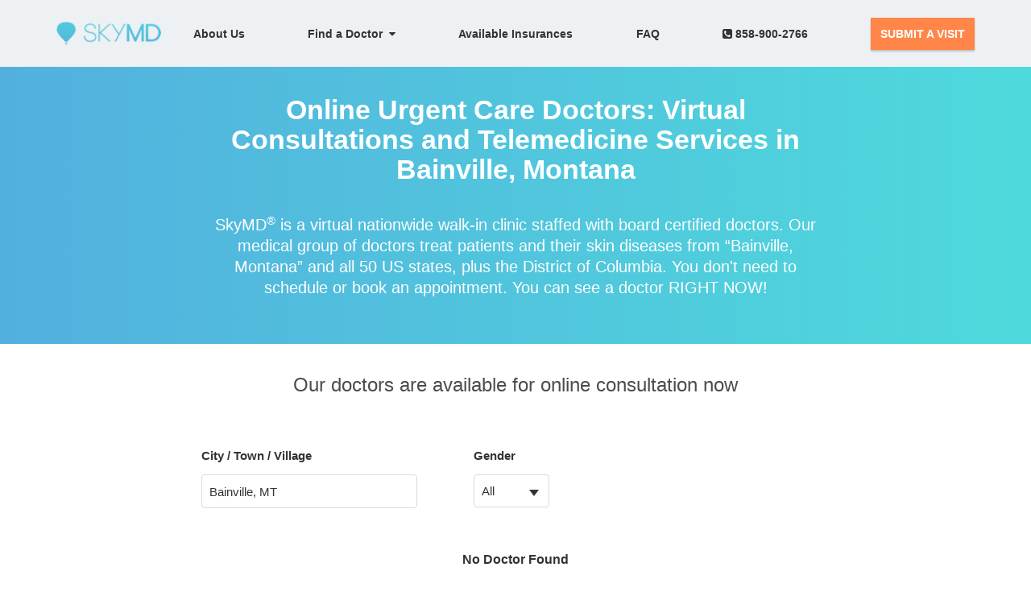

--- FILE ---
content_type: text/html; charset=utf-8
request_url: https://www.skymd.com/urgent-care-near-me/montana/bainville
body_size: 16611
content:
<!DOCTYPE html>
<html class=" js flexbox canvas canvastext webgl no-touch geolocation postmessage websqldatabase indexeddb hashchange history draganddrop websockets rgba hsla multiplebgs backgroundsize borderimage borderradius boxshadow textshadow opacity cssanimations csscolumns cssgradients cssreflections csstransforms csstransforms3d csstransitions fontface generatedcontent video audio localstorage sessionstorage webworkers applicationcache svg inlinesvg smil svgclippaths"><!--<![endif]-->
<head>
  <meta http-equiv="Content-Type" content="text/html; charset=UTF-8">
  <meta charset="utf-8">
  <meta name="language" content="english">
  <meta name="viewport" content="width=device-width, user-scalable=no, initial-scale=1.0, minimum-scale=1.0, maximum-scale=1.0">
  <title>Online Urgent Care Doctors in Bainville, Montana for consultation | SkyMD</title>
    <meta name="robots" content="index, follow"/>

    <meta name="description" id="description" content="SkyMD's online urgent care doctors are near you and can evaluate your medical conditions right away from home, prescribing medicines you may need.">
<meta name="title" id="title" content="Find an Urgent Care Doctor Near Me in the USA">
<meta name="keywords" id="keywords" content="Virtual urgent care,Telemedicine,Online consultation,E-visit,Remote medical care,Virtual medical visit,Virtual healthcare,Online medical treatment,Remote health services,Virtual primary care,Telemedicine primary care,Online doctor visit,Online medical consultation,Remote medical care,Virtual health clinic,Virtual healthcare provider,Online medical treatment,Virtual primary care provider,Remote primary care services,Virtual primary care clinic,Online primary care physician,Virtual medical clinic">
<meta name="Subject" content="doctor near me">
<meta name="Subject" content="urgent care near me">
<meta name="Subject" content="online doctor">
<meta name="Subject" content="doctor online">
<meta property="og:site_name" content="SkyMD">
<meta property="og:type" content="https://www.skymd.com/urgent-care-near-me">
<meta property="og:url" content="https://www.skymd.com/urgent-care-near-me">
<meta property="og:title" content="Find an urgent care doctor near me in the USA">
<meta property="og:description" content="SkyMD's has the best online doctors and they can treat many health conditions. Get treatment and prescriptions from a doctor online.">
<meta property="og:image" content="https://skymd-assets.s3.amazonaws.com/images/logo-small.png">
<meta name="twitter:site" content="@getSkyMD">
<meta name="twitter:card" content="SkyMD">
<meta name="twitter:creator" content="@getSkyMD">
<meta property="twitter:url" content="https://www.skymd.com/urgent-care-near-me">
<meta name="twitter:title" content="Urgent Care Doctors Near Me in the USA">
<meta name="twitter:description" content="SkyMD offers national coverage for urgent care medical services near our patients. Every state, every zip code.">
<meta name="twitter:image" content="https://skymd-assets.s3.amazonaws.com/images/new_images/logo.png">
<meta name="twitter:image:alt" content="SkyMD.com">


<script type="application/ld+json">
{"@context":"https://schema.org","@graph":[
{"@type":["WebPage","MedicalWebPage"],
"@id":"https://www.skymd.com/urgent-care-near-me/",
"url":"https://www.skymd.com/urgent-care-near-me/",
"name":"SkyMD - National Online Telehealth Portal",
"isPartOf":{"@id":"https://www.skymd.com/#website"},
"about":{"@id":"https://www.skymd.com/#organization"},
"datePublished":"2018-03-01T11:51:59+00:00",
"dateModified":"2023-02-19T18:38:27+00:00",
"description":"SkyMD is a national telehealth group of the best doctors in America, serving patients every day with a wide range of health issues.",
"breadcrumb":{"@id":"https://www.skymd.com/urgent-care-near-me/#breadcrumb"},
"inLanguage":"en-US",
"audience":{"@type":"Audience","name":"https://schema.org/Patient"},
"potentialAction":[{"@type":"ReadAction","target":["https://www.skymd.com/"]}]},

{"@type":"BreadcrumbList","@id":"https://www.skymd.com/urgent-care-near-me/#breadcrumb","itemListElement":[{"@type":"ListItem","position":1,"name":"Home","item":"https://www.skymd.com"},{"@type":"ListItem","position":2,"name":"List of Doctors Near Me"}]},

{"@type":"WebSite",
"@id":"https://www.skymd.com/#website",
"url":"https://www.skymd.com/",
"name":"SkyMD Online Telehealth",
"description":"SkyMD is a national telehealth group of the best doctors in America, serving patients every day with a wide range of health issues.",
"publisher":{"@id":"https://www.skymd.com/#organization"},
"potentialAction":[{"@type":"SearchAction","target":{"@type":"EntryPoint","urlTemplate":"https://www.skymd.com/?s={search_term_string}"},"query-input":"required name=search_term_string"}],
"inLanguage":"en-US"},

{"@type":["Organization","Place","LocalBusiness","MedicalOrganization"],
"@id":"https://www.skymd.com/#organization",
"name":"SkyMD, LLC",
"url":"https://www.skymd.com/",
"logo":{"@id":"https://www.skymd.com/#local-main-organization-logo"},
"image":{"@id":"https://www.skymd.com/#local-main-organization-logo"},
"medicalSpecialty":["Dermatology","Pediatric","PrimaryCare"],
"brand":"SkyMD",
"isAcceptingNewPatients":"True",
"keywords":"telehealth,telemedicine,online,doctor,dermatologist,near,me,USA","description":"SkyMD is a national multi-specialty telehealth organization offering patients same-day services.",
"sameAs":["https://www.facebook.com/getSkyMD","https://twitter.com/getSkyMD","https://www.instagram.com/skymd_inc/","https://www.youtube.com/channel/UCooxa7jIVNbk5aKDc23PRWA","https://www.linkedin.com/company/skymd/"],
"address":{"@id":"https://www.skymd.com/#local-main-place-address"},"geo":{"@type":"GeoCoordinates","addressCountry":"USA"},"areaServed":{"@type":"Country","name":"USA","sameAs":"https://en.wikipedia.org/wiki/United_States"},
"telephone":["(858) 900-2766"],"contactPoint":{"@type":"ContactPoint","telephone":"858-900-2766","contactType":"customer service","areaServed":"US","availableLanguage":"en"},
"openingHoursSpecification":[{"@type":"OpeningHoursSpecification","dayOfWeek":["Monday","Tuesday","Wednesday","Thursday","Friday","Saturday","Sunday"],"opens":"05:00","closes":"20:00"}],
"email":"info@skymd.com",
"paymentAccepted":"Checks, Credit Cards"},

{"@type":"PostalAddress","@id":"https://www.skymd.com/#local-main-place-address","streetAddress":"6605 Nancy Ridge Drive","addressLocality":"San Diego","postalCode":"92121","addressRegion":"California","addressCountry":"US"},

{"@type":"ImageObject","inLanguage":"en-US","@id":"https://www.skymd.com/#local-main-organization-logo","url":"https://skymd-assets.s3.amazonaws.com/images/new_images/logo.png",
"contentUrl":"https://skymd-assets.s3.amazonaws.com/images/new_images/logo.png","width":348,"height":240,"caption":"SkyMD Telehealth"}]}
</script>

  <link rel="stylesheet" href="https://cdn.jsdelivr.net/npm/bootstrap-select@1.13.14/dist/css/bootstrap-select.min.css">
  <link rel="stylesheet" href="https://code.jquery.com/ui/1.10.4/themes/ui-lightness/jquery-ui.css">
  <link rel="icon" type="image/png" sizes="32x32" href="https://skymd-web-images.s3.amazonaws.com/images/favicon-32x32.png">
  <link rel="canonical" href="https://www.skymd.com/urgent-care-near-me/montana/bainville" />

  <link rel="stylesheet" href="/assets/patient_splash-a469e462349c6b11fd0343d9e5345469b3320f21815150d3561224937d5335f8.css" media="all" />

  

    <!-- Google Tag Manager -->
  <script>(function(w,d,s,l,i){w[l]=w[l]||[];w[l].push({'gtm.start':
  new Date().getTime(),event:'gtm.js'});var f=d.getElementsByTagName(s)[0],
  j=d.createElement(s),dl=l!='dataLayer'?'&l='+l:'';j.async=true;j.defer=true;j.src=
  'https://www.googletagmanager.com/gtm.js?id='+i+dl;f.parentNode.insertBefore(j,f);
  })(window,document,'script','dataLayer','GTM-P72DC2Z');</script>
<!-- End Google Tag Manager -->


  <script>
  (function(i,s,o,g,r,a,m){i['GoogleAnalyticsObject']=r;i[r]=i[r]||function(){
    (i[r].q=i[r].q||[]).push(arguments)},i[r].l=1*new Date();a=s.createElement(o),
    m=s.getElementsByTagName(o)[0];a.async=1;a.defer=true;a.src=g;m.parentNode.insertBefore(a,m)
  })(window,document,'script','//www.google-analytics.com/analytics.js','ga');
  ga('create', 'UA-59744399-1', 'auto');
  ga('send', 'pageview');
  </script>

<!-- Facebook Pixel Code -->
  <script>
    !function(f,b,e,v,n,t,s)
    {if(f.fbq)return;n=f.fbq=function(){n.callMethod?
    n.callMethod.apply(n,arguments):n.queue.push(arguments)};
    if(!f._fbq)f._fbq=n;n.push=n;n.loaded=!0;n.version='2.0';
    n.queue=[];t=b.createElement(e);t.async=!0;t.defer=true;
    t.src=v;s=b.getElementsByTagName(e)[0];
    s.parentNode.insertBefore(t,s)}(window, document,'script',
    'https://connect.facebook.net/en_US/fbevents.js');
    fbq('init', '559932254422759');
    fbq('track', 'PageView');
  </script>
  <noscript><img height="1" width="1" style="display:none"
    src="https://www.facebook.com/tr?id=559932254422759&ev=PageView&noscript=1"/>
  </noscript>
<!-- End Facebook Pixel Code -->

<!-- MS Clarity Code -->
<script type="text/javascript">
  (function(c,l,a,r,i,t,y){
      c[a]=c[a]||function(){(c[a].q=c[a].q||[]).push(arguments)};
      t=l.createElement(r);t.async=1;t.src="https://www.clarity.ms/tag/"+i;
      y=l.getElementsByTagName(r)[0];y.parentNode.insertBefore(t,y);
  })(window, document, "clarity", "script", "bbmhvxyzu7");
</script>
<!-- End MS Clarity Code -->
</head>

<body id="home" cz-shortcut-listen="true" style="overflow: visible;" ng-app="app">

    <!-- Google Tag Manager (noscript) -->
    <noscript><iframe rel='dns-prefetch' src="https://www.googletagmanager.com/ns.html?id=GTM-P72DC2Z"
    height="0" width="0" style="display:none;visibility:hidden"></iframe></noscript>
    <!-- End Google Tag Manager (noscript) -->

  <header class="new_navbar">
  <div class="container">
      <a class="new_navbar_brand" href="/">
        <img id="skymd_logo_mobile" src="https://skymd-web-images.s3.amazonaws.com/images/new_images/logo.png" alt="SkyMD">
      </a>
    <input id="new_navbar_toggle_input" type="checkbox" onchange="onMenuClick()" />
    <a id="track_fixed_see_a_doctor" class="new_navbar_fixed_btn" target="_blank" href="https://patient.skymd.com/signup">SEE A DOCTOR</a>
    <nav class="new_navbar_nav">
      <ul>
        <li>
          <a class="" href="/about">About Us</a>
        </li>
        <li class="dropdown">
          <button class="dropdown-btn" onclick="openSubMenu()">Find a Doctor&nbsp;&nbsp;<i class="fa fa-caret-down" aria-hidden="true"></i></button>
          <div class="dropdown-content">
            <a class="" href="/dermatologist-near-me">Dermatologists Online</a>
            <a class="" href="/urgent-care-near-me">Urgent Care Online</a>
            <a class="" href="/pediatrician-near-me">Pediatrician Online</a>
          </div>
        </li>
        <li class="hide-submenu">
          &emsp;<a class="" href="/dermatologist-near-me">Dermatologists Online</a>
        </li>
        <li class="hide-submenu">
          &emsp;<a class="" href="/urgent-care-near-me">Urgent Care Online</a>
        </li>
        <li class="hide-submenu">
          &emsp;<a class="" href="/pediatrician-near-me">Pediatrician Online</a>
        </li>
        <li class="hidden">
          <a id="track_click_patient_link" class="GTM_patient_portal_header_link" target="_blank" href="https://patient.skymd.com/signup">
            New Patients
          </a>
        </li>
        <li>
          <a id="track_click_insurances_link" href="/insurances">
            Available Insurances
          </a>
        </li>
        <li>
          <a class="" href="https://www.skymd.com/faq">FAQ</a>
        </li>
        <li>
          <a href="tel:8589002766"><i class="fa fa-phone-square" aria-hidden="true"></i>&nbsp;858-900-2766</a>
        </li>
        <li>
          <a id="track_click_button" class="new_navbar_btn" target="_blank" href="https://patient.skymd.com/signup">SUBMIT A VISIT</a>
        </li>
      </ul>
    </nav>
    <label for="new_navbar_toggle_input" class="new_navbar_toggle_button">
        <i id="new_navbar_toggle_icon" class="fa fa-bars"></i>
    </label>
  </div>
</header>

<script>

function onMenuClick() {
  var hamburgerIcon = document.getElementById('new_navbar_toggle_icon');
  var menuCheckboxInput = document.getElementById('new_navbar_toggle_input');

    if(menuCheckboxInput.checked === true) {
      hamburgerIcon.classList.remove('fa-bars');
      hamburgerIcon.classList.add('fa-times');
    } else {
      hamburgerIcon.classList.remove('fa-times');
      hamburgerIcon.classList.add('fa-bars');
    }
}

  function openSubMenu() {
    var submenuItems = document.querySelectorAll('.hide-submenu');

    var hidden = submenuItems.length > 0;

    if (hidden) {
      for (var i = 0; i < submenuItems.length; i++) {
        submenuItems[i].classList.remove('hide-submenu');
        submenuItems[i].classList.add('show-submenu');
      }
    } else {
      submenuItems = document.querySelectorAll('.show-submenu');
      for (var i = 0; i < submenuItems.length; i++) {
        submenuItems[i].classList.remove('show-submenu');
        submenuItems[i].classList.add('hide-submenu');
      }
    }
  }

  (function() {

    var currentPath = window.location.pathname;

    if (window.matchMedia('(max-width: 767px)').matches && currentPath !== '/') {
      document.getElementsByClassName('new_navbar_fixed_btn')[0].style.display = 'block';
    }

    switch (currentPath) {
    case '/':
      document.getElementById('track_click_patient_link').setAttribute('id', 'hpvisit_1');
      document.getElementById('track_click_button').setAttribute('id', 'hpvisit_2');
      // document.getElementById('track_fixed_see_a_doctor').setAttribute('id', 'hpfloat');
      break;
    case '/about':
      document.getElementById('track_click_patient_link').setAttribute('id', 'auvisit_1');
      document.getElementById('track_click_button').setAttribute('id', 'auvisit_2');
      document.getElementById('track_fixed_see_a_doctor').setAttribute('id', 'aufloat');
      break;
    case '/dermatologist-near-me':
      document.getElementById('track_click_patient_link').setAttribute('id', 'dnmvisit_1');
      document.getElementById('track_click_button').setAttribute('id', 'dnmvisit_2');
       document.getElementById('track_fixed_see_a_doctor').setAttribute('id', 'dnmfloat');
      break;
    case '/faq':
      document.getElementById('track_click_patient_link').setAttribute('id', 'faqvisit_1');
      document.getElementById('track_click_button').setAttribute('id', 'faqvisit_2');
      document.getElementById('track_fixed_see_a_doctor').setAttribute('id', 'faqfloat');
      break;
    case '/insurances':
      document.getElementById('track_click_patient_link').setAttribute('id', 'insvisit_1');
      document.getElementById('track_click_button').setAttribute('id', 'insvisit_2');
      document.getElementById('track_fixed_see_a_doctor').setAttribute('id', 'insfloat');
      break; 
    case '/contact':
      document.getElementById('track_click_patient_link').setAttribute('id', 'contvisit_1');
      document.getElementById('track_click_button').setAttribute('id', 'contvisit_2');
      document.getElementById('track_fixed_see_a_doctor').setAttribute('id', 'contactfloat');
      break; 
    case '/privacy':
      document.getElementById('track_click_patient_link').setAttribute('id', 'ppvisit_1');
      document.getElementById('track_click_button').setAttribute('id', 'ppvisit_2');
      document.getElementById('track_fixed_see_a_doctor').setAttribute('id', 'ppfloat');     
      break; 
    case '/tnc':
      document.getElementById('track_click_patient_link').setAttribute('id', 'tncvisit_1');
      document.getElementById('track_click_button').setAttribute('id', 'tncvisit_2');
      document.getElementById('track_fixed_see_a_doctor').setAttribute('id', 'tncfloat'); 
      break; 
    case '/press':
      document.getElementById('track_click_patient_link').setAttribute('id', 'pressvisit_1');
      document.getElementById('track_click_button').setAttribute('id', 'pressvisit_2');
      document.getElementById('track_fixed_see_a_doctor').setAttribute('id', 'pressfloat'); 
      break; 
    default:
      break;  
    }

    if(currentPath.indexOf('/conditions') > -1) {
      document.getElementById('track_click_patient_link').setAttribute('id', 'condvisit_1');
      document.getElementById('track_click_button').setAttribute('id', 'condvisit_2');
      document.getElementById('track_fixed_see_a_doctor').setAttribute('id', 'condfloat');
    }

  })();
</script>


  <div id="featured_dermatologists">

  <section id="head" class="skymd-gradient-bg">
    <div id="head-details">
        <h1>Online Urgent Care Doctors: Virtual Consultations and Telemedicine Services in Bainville, Montana</h1>
        <br>
        <h2>SkyMD<sup>®</sup> is a virtual nationwide walk-in clinic staffed with board certified doctors. Our medical group of doctors treat patients and their skin diseases from “Bainville, Montana” and all 50 US states, plus the District of Columbia. You don't need to schedule or book an appointment. You can see a doctor RIGHT NOW!</h2>
        <br>
    </div>
  </section>

<!--   <div class="container">
  </div> -->


  <section id="providers" class="remove-providers-padding-mobile">
    <div class="providers_list">
      <div class="provider-header">
        <p>Our doctors are available for online consultation now</p>
      </div>

      <div class="row remove-row-margin-mobile">

        <div class="col-md-5 remove-select-padding-mobile">
          <div class="form-group handle-margin">
            <label style="font-weight: bold;">City / Town / Village</label>
            <div>
              <input type="search" class="form-control mobile-select" style="margin-bottom: 15px;" id="city-select" placeholder="City / Town / Village" value="Bainville, MT" />
            </div>
          </div>
        </div>

        <div class="col-md-2 remove-select-padding-mobile">
          <div class="form-group handle-margin">
            <label style="font-weight: bold;">Gender</label>
            <div>
              <select class="form-control" id="gender-select" onchange="filterByGender(value)" data-style="mobile-select" style="pointer-events: none" data-size="6" data-dropup-auto="false" title="Gender">
                  <option selected value="all">All</option>
                  <option value="male">Male</option>
                  <option value="female">Female</option>
              </select>
            </div>
          </div>
        </div>
      </div>

      <div class="mobile-provider-header">
        <p>0 urgent care doctors available online in Bainville, Montana</p>
      </div>

        <div class="text-center hide-in-mobile" style="margin-top: 30px;">
          <b>No Doctor Found</b>
        </div>
    </div>
  </section>


  <section id="blog-and-careers">
    <div class="row remove-row-margin-mobile">
      <div class="col-xs-12 col-md-6 blog skymd-gradient-bg">
        <div class="content text-center">
          <div class="header">
            Don't see your state here?
          </div>
          <div class="secondary_header">
            Refer a doctor in your state to SkyMD<sup>®</sup>.
          </div>
          <div class="action">
            <a href="mailto:jobs@skymd.com" class="btn btn-lg mybutton_cyano btn-mobile" target="_blank">REFER A DOCTOR</a>
          </div>
        </div>
      </div>
      <div class=" col-xs-12 col-md-6  jobs">
      <div class="content text-center">
          <div class="header">
            Work with us
          </div>
          <div class="secondary_header">
            Are you a doctor interested in SkyMD<sup>®</sup>?
          </div>
          <div class="action">
            <a href="mailto:jobs@skymd.com" class="btn btn-lg mybutton_cyano btn-mobile" target="_blank">CONTACT US</a>
          </div>
        </div>
    </div>
  </section>

</div>

<!-- patient lead form -->
<!-- form itself -->
<form id="patient-lead-form" class="mfp-hide white-popup-block form-inline">
	<fieldset style="border:0;">
  <p>SkyMD<sup>®</sup> is coming to <b><span id="state_name"></span></b> soon. Please sign up to be notified, and we’ll email you when we launch!</p>
      <div id="pre-submit">
        <input id="email" class="form-control" name="email" type="email" placeholder="Email Address" required>
        <input type="submit" class="btn btn-primary"  value="NOTIFY ME">
      </div>

	</fieldset>
  <div id="post-submit" class="alert alert-success" role="alert">
    Thanks! We'll be in touch.
  </div>
</form>

<!-- Loader functionality code -->

<!-- The Modal -->
<div id="dermatologistModal" class="modal">
  <div class="modal-content">
    <span class="close">&times;</span>
    <p>Lorem ipsum dolor sit amet, consectetur adipiscing elit, sed do eiusmod tempor incididunt ut labore et dolore magna aliqua. Ut enim ad minim veniam, quis nostrud exercitation ullamco laboris nisi ut aliquip ex ea commodo consequat. Duis aute irure dolor
      in reprehenderit in voluptate velit esse cillum dolore eu fugiat nulla pariatur. Excepteur sint occaecat cupidatat non proident, sunt in culpa qui officia deserunt mollit anim id est laborum.
    </p>
  </div>
</div>

<style>
  input[type="search"]::-webkit-search-cancel-button {
    /* Remove default */
    -webkit-appearance: none;
      
    height: 20px;
    width: 20px;
    background-image: url('data:image/svg+xml,%3Csvg xmlns="http://www.w3.org/2000/svg" style="width: 20px; height: 20px;" viewBox="0 0 20 20" fill="grey"%3E%3Cpath fill-rule="evenodd" d="M10 18a8 8 0 100-16 8 8 0 000 16zM8.707 7.293a1 1 0 00-1.414 1.414L8.586 10l-1.293 1.293a1 1 0 101.414 1.414L10 11.414l1.293 1.293a1 1 0 001.414-1.414L11.414 10l1.293-1.293a1 1 0 00-1.414-1.414L10 8.586 8.707 7.293z" clip-rule="evenodd" /%3E%3C/svg%3E');
  }

  .ui-autocomplete {
    max-height: 200px;
    overflow-y: auto;
    overflow-x: hidden;
  }

  * html .ui-autocomplete {
    height: 100px;
  }

  .ui-menu .ui-menu-item a {
    font-weight: 500;
  }

  .ui-menu .ui-menu-item a.ui-state-focus {
    margin: 0;
    font-family: "MuseoSans", sans-serif;
    font-weight: 500;
  }

  .ui-widget-content {
    font-family: "MuseoSans", sans-serif;
    background: #FFF;
    color: #121549;
  }

  .ui-widget-content .ui-state-focus {
    border: 1px solid #59bdf1;
    font-family: "MuseoSans", sans-serif;
    background: #59bdf1;
    font-weight: 500;
    color: #FFF;
  }

  .show_more_details,
  .show_less_details_mobile,
  .show_more_details_mobile {
    display: inline
  }
  @media only screen and (max-width: 550px) {
    .show_less_details_mobile {
      display: none;
    }
  }
  .show_less_details {
    display: none;
  }
  .text_details_link {
    font-weight: bold;
    color: #ff7d2f;
    cursor: pointer;
    font-size: 14px;
  }
  .text_details_link_mobile {
    display: none;
  }
  @media only screen and (max-width: 550px) {
    .text_details_link_mobile {
      display: block;
      font-weight: bold;
      color: #ff7d2f;
      cursor: pointer;
      font-size: 14px;
      text-align: center;
    }
  }
  .modal {
    display: none;
    position: fixed;
    z-index: 1030;
    padding-top: 100px;
    left: 0;
    top: 0;
    width: 100%;
    height: 100%;
    overflow: auto;
    background-color: rgb(0,0,0);
    background-color: rgba(0,0,0,0.4);
  }
  .modal-content {
    background-color: #fefefe;
    margin: auto;
    padding: 20px;
    border: 1px solid #888;
    width: 80%;
  }

  .close {
    color: #3d3535;
    float: right;
    font-size: 28px;
    font-weight: bold;
  }

  .close:hover,
  .close:focus {
    color: #000;
    text-decoration: none;
    cursor: pointer;
  }

  .btn-link-text {
    margin-top: 10px;
    font-weight: bold;
    color: #ff7d2f;
    text-decoration: underline;
    cursor: pointer;
  }
  .provider-state-link{
    color: #333333;
  }
  #loadImg {
    border: 12px solid #f3f3f3;
    border-radius: 50%;
    border-top: 12px solid #444444;
    width: 100px;
    height: 100px;
    animation: spin 1s linear infinite;
    background: #e9e9e9;
  }

  @keyframes spin {
    100% {
      transform: rotate(360deg);
    }
  }

  .center {
    position: absolute;
    top: 0;
    bottom: 0;
    left: 0;
    right: 0;
    margin: auto;
  }
</style>
<script type="text/javascript">
  var modal = document.getElementById("dermatologistModal");
  var btn = document.querySelectorAll(".howItWorkBtn");
  var span = document.getElementsByClassName("close")[0];
  for(var i=0; i<btn.length; i++){
    btn[i].onclick = function() {
      modal.style.display = "block";
    }
  }
  span.onclick = function() {
    modal.style.display = "none";
  }
  window.onclick = function(event) {
    if (event.target == modal) {
      modal.style.display = "none";
    }
  }
</script>

<!-- Loader functionality code end-->

<script>
  var supported_states = "AK,AL,AR,AS,AZ,CA,CO,CT,DC,DE,FL,GA,GU,HI,IA,ID,IL,IN,KS,KY,LA,MA,MD,ME,MI,MN,MO,MS,MT,NC,ND,NE,NH,NJ,NM,NV,NY,OH,OK,OR,PA,PR,RI,SC,SD,TN,TX,UT,VA,VI,VT,WA,WI,WV,WY";
  var selected_state = "MT";
  var selected_gender = "";

  function filterByGender(gender) {
    if (!gender) return;
    window.location.href = window.location.pathname + "?gender=" + gender
  }

  window.onload = function() {
    $("select").selectpicker();

    $('#gender-select').on('loaded.bs.select', function () {
      $(this).siblings('.dropdown-menu').css('display', 'none');
    });

    $('#gender-select').on('hidden.bs.select', function () {
      $(this).siblings('.dropdown-menu').css('display', 'none');
    });
    $('#gender-select').on('show.bs.select', function () {
      $(this).siblings('.dropdown-menu').css('display', 'block');
    });

    var params = new URLSearchParams(window.location.search)
    var gender = params.get('gender');
    if(!!gender) {
      $('#gender-select').val(gender).trigger("chosen:updated");
    } else {
      $('#gender-select').val("all").trigger("chosen:updated");
    }

    $('#city-select').autocomplete({
      autoFocus: true,
      delay: 500,
      source: function(request, response) {
        $.ajax({
          url: '/location-search.json?q=' + request.term,
          type: 'GET',
          success: function(data) {
            if (data.length > 0) {
              response(data.map(function(address) {
                return {
                  ...address,
                  label: address.display_name,
                  value: address.display_name,
                };
              }));
            } else {
              var result = [
                {
                  label: 'No matches found', 
                  value: ''
                }
              ];
              response(result);
            }
          }
        });
      },
      select: function( event, ui ) {
        if (ui.item.location) {
          var genderVal = "";
          window.location.href =
            genderVal === ''
              ? window.location.origin + "/urgent-care-near-me/" + ui.item.state_url + "/" + ui.item.city_url
              : window.location.origin + "/urgent-care-near-me/" + ui.item.state_url + "/" + ui.item.city_url + '?gender=' + genderVal;
        }
      }
    });
  }
</script>


<script>
  function toggleFunction(index) {
    var show_details_box = document.getElementsByClassName(`toggle-${index}`)[0];
    var text_details = document.getElementsByClassName(`detail-${index}`)[0];

    if (show_details_box.classList.contains('show_less_details')) {
      show_details_box.classList.remove("show_less_details");
      show_details_box.classList.add("show_more_details");
      text_details.innerHTML = "Read less";
      text_details.removeAttribute("href")
    } else {
      show_details_box.classList.remove("show_more_details");
      show_details_box.classList.add("show_less_details");
      text_details.innerHTML = "Read more";
      text_details.href = `#provider-${index}`;
    }
  }
</script>

<script>
  function toggleFunctionMobile(index) {
    var show_details_box = document.getElementsByClassName(`toggle-mobile-${index}`)[0];
    var text_details = document.getElementsByClassName(`detail-mobile-${index}`)[0];

    if (show_details_box.classList.contains('show_less_details_mobile')) {
      show_details_box.classList.remove("show_less_details_mobile");
      show_details_box.classList.add("show_more_details_mobile");
      text_details.innerHTML = `
        <span style="display: flex; justify-content: center; align-items: baseline; gap: 10px;">
          <p style="margin: 0;">HIDE DETAILS</p>
          <svg style="transform: rotate(180deg);" viewBox='0 0 140 140' width='16' height='16' xmlns='http://www.w3.org/2000/svg'><g><path d='m121.3,34.6c-1.6-1.6-4.2-1.6-5.8,0l-51,51.1-51.1-51.1c-1.6-1.6-4.2-1.6-5.8,0-1.6,1.6-1.6,4.2 0,5.8l53.9,53.9c0.8,0.8 1.8,1.2 2.9,1.2 1,0 2.1-0.4 2.9-1.2l53.9-53.9c1.7-1.6 1.7-4.2 0.1-5.8z' fill='#FF7D2F' stroke='#FF7D2F' stroke-width='10'/></g></svg>
        </span>
      `;
      // text_details.removeAttribute("href")
    } else {
      show_details_box.classList.remove("show_more_details_mobile");
      show_details_box.classList.add("show_less_details_mobile");
      text_details.innerHTML = `
        <span style="display: flex; justify-content: center; align-items: center; gap: 10px;">
          <p style="margin: 0;">VIEW DETAILS</p>
          <svg viewBox='0 0 140 140' width='16' height='16' xmlns='http://www.w3.org/2000/svg'><g><path d='m121.3,34.6c-1.6-1.6-4.2-1.6-5.8,0l-51,51.1-51.1-51.1c-1.6-1.6-4.2-1.6-5.8,0-1.6,1.6-1.6,4.2 0,5.8l53.9,53.9c0.8,0.8 1.8,1.2 2.9,1.2 1,0 2.1-0.4 2.9-1.2l53.9-53.9c1.7-1.6 1.7-4.2 0.1-5.8z' fill='#FF7D2F' stroke='#FF7D2F' stroke-width='10'/></g></svg>
        </span>
      `;
      // text_details.href = `#provider-${index}`;
    }
  }
</script>

<script>
  function handleImageGlitch(i) {
    document.getElementById('provider-avatar-' + i).style.visibility = "visible";
    setTimeout(() => {
      document.getElementById('provider-avatar-indicator-' + i).style.visibility = "visible";
    }, 500);
  }
</script>

 <div class="certifications" style="padding-bottom: 21px;">
  <div class="container">
    <div class="row">
      <div class="col-xs-12">
        <div style="font-weight: 600;" class="section-title">Accreditations and Certifications</div>
				<div class="certification-links">
					<a href="https://www.braintreegateway.com/merchants/7czbb8z3byygprc5/verified" target="_blank">
						<img src="https://s3.amazonaws.com/braintree-badges/braintree-badge-light.png" class="braintree-badge" width="164px" height ="44px" border="0" style="border: 0; margin-bottom: 21px;"/>
					</a>
						<img src="https://skymd-web-images.s3.amazonaws.com/Certifications+and+accreditations/American_Academy_of_Dermatology_logo.svg.png" width="164px" height ="80px" style="border: 0; margin-left: 25px; margin-bottom: 21px; object-fit: contain" class="lozad" loading="lazy" alt="American Academy of Dermatology" />
						<img src="https://skymd-web-images.s3.amazonaws.com/Certifications+and+accreditations/abd+logo.jpg" width="164px" height ="60px"  style="border: 0; margin-left: 25px; margin-bottom: 21px; object-fit: contain" class="lozad" loading="lazy" alt="American Board of Dermatology" />
						<img src="https://skymd-web-images.s3.amazonaws.com/Certifications+and+accreditations/abfm_logo.png" width="164px" height ="60px" style="border: 0; margin-left: 25px; margin-bottom: 21px; object-fit: contain" class="lozad" loading="lazy" alt="American Board of Familiy Medicine" />
				</div>
      </div>
    </div>
  </div>
</div>

 <footer class="home-footer">


  <div class="container">
    <div class="row">
      <div class="footer-column">
        <div class="col-lg-3 col-md-3 col-sm-3 margin-bottom-7">
          <div class="links margin-bottom-7 company-links">
            <div class="footer-app">
              <a href="#" class="logo"><img width="144" height="32" src="https://skymd-web-images.s3.amazonaws.com/images/new_images/logo.png" alt="skymd logo"></a>
            </div>
            <a target="_blank" href="http://blog.skymd.com/" >Blog</a>
            <a href="mailto:support@skymd.com" target="_top">Support</a>
            <a href="https://www.skymd.com/dermatologist-near-me">Dermatologists Online</a>
            <a href="https://www.skymd.com/urgent-care-near-me">Urgent Care Online</a>
            <a href="https://www.skymd.com/pediatrician-near-me">Pediatrician Online</a>
            <a target="_blank" href="https://www.skymd.com/contact">Contact Us</a>
            <a target="_blank" href="https://www.skymd.com/locations">Locations</a>
            <a target="_blank" href="https://www.skymd.com/careers">Careers</a>
            <a href="https://www.skymd.com/tnc">Terms of Service</a>
            <a href="https://www.skymd.com/privacy">Privacy Policy</a>
            <a href="https://www.skymd.com/press">Press</a>
          </div>
        </div>

      <div class="col-lg-6 col-md-6 col-sm-6 margin-bottom-7">
        <div style="padding: 0" class="col-md-6 col-sm-6 margin-bottom-7">
          <div class="links margin-bottom-7 company-links">
            <div class="footer-heading">Urgent Care Conditions</div>
            <div class="footer-list row" style="flex-direction: column;">
                <a id="condlist_footer" class="col-md-8 col-lg-12" href="https://www.skymd.com/conditions/anxiety" target="_blank">
                  Anxiety
                </a>
                <a id="condlist_footer" class="col-md-8 col-lg-12" href="https://www.skymd.com/conditions/asthma" target="_blank">
                  Asthma
                </a>
                <a id="condlist_footer" class="col-md-8 col-lg-12" href="https://www.skymd.com/conditions/bronchitis" target="_blank">
                  Bronchitis
                </a>
                <a id="condlist_footer" class="col-md-8 col-lg-12" href="https://www.skymd.com/conditions/chronic-obstructive-pulmonary-disease" target="_blank">
                  Chronic Obstructive Pulmonary Disease (COPD)
                </a>
                <a id="condlist_footer" class="col-md-8 col-lg-12" href="https://www.skymd.com/conditions/diabetes" target="_blank">
                  Diabetes
                </a>
                <a id="condlist_footer" class="col-md-8 col-lg-12" href="https://www.skymd.com/conditions/ear-infections-otitis-media" target="_blank">
                  Ear Infections (Otitis Media)
                </a>
                <a id="condlist_footer" class="col-md-8 col-lg-12" href="https://www.skymd.com/conditions/high-blood-pressure-hypertension" target="_blank">
                  High Blood Pressure (Hypertension)
                </a>
                <a id="condlist_footer" class="col-md-8 col-lg-12" href="https://www.skymd.com/conditions/migraines" target="_blank">
                  Migraines
                </a>
                <a id="condlist_footer" class="col-md-8 col-lg-12" href="https://www.skymd.com/conditions/pink-eye-and-eye-infections" target="_blank">
                  Pink Eye and Eye Infections
                </a>
                <a id="condlist_footer" class="col-md-8 col-lg-12" href="https://www.skymd.com/conditions/uti" target="_blank">
                  Urinary Tract Infection
                </a>
              <a id="condlist_footer" class="col-md-8 col-lg-12" href="https://www.skymd.com/conditions" target="_blank" style="text-decoration: underline; color: #FF864B;">
                VIEW ALL
              </a>
            </div>
          </div>
        </div>
        <div style="padding: 0" class="col-md-6 col-sm-6 margin-bottom-7">
          <div class="links margin-bottom-7 company-links">
            <div class="footer-heading">Dermatology Conditions</div>
              <div class="footer-list row" style="flex-direction: column;">
                <a id="condlist_footer" class="col-md-8 col-lg-12" href="https://www.skymd.com/conditions/acne-vulgaris-symptoms-and-treatments" target="_blank">
                  Acne
                </a>
                <a id="condlist_footer" class="col-md-8 col-lg-12" href="https://www.skymd.com/conditions/dandruff" target="_blank">
                  Dandruff
                </a>
                <a id="condlist_footer" class="col-md-8 col-lg-12" href="https://www.skymd.com/conditions/eczema" target="_blank">
                  Eczema
                </a>
                <a id="condlist_footer" class="col-md-8 col-lg-12" href="https://www.skymd.com/conditions/hair-loss" target="_blank">
                  Hair Loss
                </a>
                <a id="condlist_footer" class="col-md-8 col-lg-12" href="https://www.skymd.com/conditions/hyperhidrosis" target="_blank">
                  Hyperhidrosis
                </a>
                <a id="condlist_footer" class="col-md-8 col-lg-12" href="https://www.skymd.com/conditions/nail-issue" target="_blank">
                  Nail Issue
                </a>
                <a id="condlist_footer" class="col-md-8 col-lg-12" href="https://www.skymd.com/conditions/psoriasis" target="_blank">
                  Psoriasis
                </a>
                <a id="condlist_footer" class="col-md-8 col-lg-12" href="https://www.skymd.com/conditions/skin-discoloration" target="_blank">
                  Skin Discoloration
                </a>
                <a id="condlist_footer" class="col-md-8 col-lg-12" href="https://www.skymd.com/conditions/warts" target="_blank">
                  Warts
                </a>
              <a id="condlist_footer" class="col-md-8 col-lg-12" href="https://www.skymd.com/conditions" target="_blank" style="text-decoration: underline; color: #FF864B;">
                VIEW ALL
              </a>
            </div>
          </div>
        </div>
      </div>

      <div class="col-lg-3 col-md-3 col-sm-3 margin-bottom-7">
        <div class="links margin-bottom-7 company-links">
          <div class="footer-heading">Insurances</div>
            <div class="footer-list row" style="flex-direction: column;">
                <a id="condlist_footer" class="col-md-8 col-lg-12" href="https://www.skymd.com/insurances/aetna" target="_blank">
                  AETNA
                </a>
                <a id="condlist_footer" class="col-md-8 col-lg-12" href="https://www.skymd.com/insurances/anthem-blue-cross" target="_blank">
                  ANTHEM BLUE CROSS
                </a>
                <a id="condlist_footer" class="col-md-8 col-lg-12" href="https://www.skymd.com/insurances/blue-cross---blue-shield" target="_blank">
                  BLUE CROSS / BLUE SHIELD
                </a>
                <a id="condlist_footer" class="col-md-8 col-lg-12" href="https://www.skymd.com/insurances/cigna" target="_blank">
                  Cigna
                </a>
                <a id="condlist_footer" class="col-md-8 col-lg-12" href="https://www.skymd.com/insurances/medicare" target="_blank">
                  MEDICARE
                </a>
                <a id="condlist_footer" class="col-md-8 col-lg-12" href="https://www.skymd.com/insurances/tricare-for-life" target="_blank">
                  TRICARE FOR LIFE
                </a>
                <a id="condlist_footer" class="col-md-8 col-lg-12" href="https://www.skymd.com/insurances/united-healthcare" target="_blank">
                  United Healthcare
                </a>
              <a id="condlist_footer" class="col-md-8 col-lg-12"
                style="text-decoration: underline; color: #FF864B;"
                href="https://www.skymd.com/insurances" target="_blank">
                VIEW ALL
              </a>
            </div>
        </div>
      </div>

      <div class="col-sm-12 footer-socials">
        <div class="footer-socials-social-handles">
          <a href="https://www.facebook.com/getSkyMD" target="_blank" >
            <svg class="footer-socials-svg-fb" width="28" height="29" viewBox="0 0 28 29" fill="none" xmlns="http://www.w3.org/2000/svg">
              <path d="M28 14.5818C28 21.569 22.8737 27.3615 16.1817 28.4126V18.6558H19.4355L20.055 14.6191H16.1817V12C16.1817 10.8951 16.723 9.81945 18.4567 9.81945H20.2172V6.38245C20.2172 6.38245 18.6188 6.10945 17.0917 6.10945C13.902 6.10945 11.8183 8.04262 11.8183 11.5415V14.618H8.27283V18.6546H11.8183V28.4115C5.1275 27.3591 0 21.5678 0 14.5818C0 6.85029 6.2685 0.581787 14 0.581787C21.7315 0.581787 28 6.84912 28 14.5818Z" fill="none"/>
            </svg>
          </a>
          <a href="https://www.instagram.com/skymd_inc/" target="_blank" >
            <svg class="footer-socials-svg-insta" width="28" height="29" viewBox="0 0 28 29" fill="none" xmlns="http://www.w3.org/2000/svg">
              <g clip-path="url(#clip0_2962_5586)">
                <path d="M14 3.01892C17.738 3.01892 18.1813 3.03292 19.6572 3.10058C21.1832 3.17058 22.7547 3.51825 23.8665 4.63008C24.9888 5.75242 25.326 7.30875 25.396 8.83942C25.4637 10.3152 25.4777 10.7586 25.4777 14.4966C25.4777 18.2346 25.4637 18.6779 25.396 20.1537C25.3272 21.6716 24.9713 23.2582 23.8665 24.3631C22.7442 25.4854 21.189 25.8226 19.6572 25.8926C18.1813 25.9602 17.738 25.9742 14 25.9742C10.262 25.9742 9.81867 25.9602 8.34283 25.8926C6.83667 25.8237 5.229 25.4597 4.1335 24.3631C3.017 23.2466 2.674 21.6751 2.604 20.1537C2.53633 18.6779 2.52233 18.2346 2.52233 14.4966C2.52233 10.7586 2.53633 10.3152 2.604 8.83942C2.67283 7.32741 3.03217 5.73142 4.1335 4.63008C5.2535 3.51008 6.81567 3.17058 8.34283 3.10058C9.81867 3.03292 10.262 3.01892 14 3.01892ZM14 0.496582C10.1978 0.496582 9.72067 0.512915 8.22733 0.580582C6.06317 0.679749 3.91417 1.28175 2.34967 2.84625C0.779333 4.41658 0.183167 6.56092 0.084 8.72392C0.0163333 10.2172 0 10.6944 0 14.4966C0 18.2987 0.0163333 18.7759 0.084 20.2692C0.183167 22.4311 0.7875 24.5859 2.34967 26.1469C3.91883 27.7161 6.06667 28.3134 8.22733 28.4126C9.72067 28.4802 10.1978 28.4966 14 28.4966C17.8022 28.4966 18.2793 28.4802 19.7727 28.4126C21.9357 28.3134 24.087 27.7102 25.6503 26.1469C27.2218 24.5754 27.8168 22.4322 27.916 20.2692C27.9837 18.7759 28 18.2987 28 14.4966C28 10.6944 27.9837 10.2172 27.916 8.72392C27.8168 6.55975 27.2137 4.40958 25.6503 2.84625C24.0835 1.27942 21.9298 0.678582 19.7727 0.580582C18.2793 0.512915 17.8022 0.496582 14 0.496582Z" fill="none"/>
                <path d="M13.9995 7.30762C10.0294 7.30762 6.81055 10.5265 6.81055 14.4966C6.81055 18.4668 10.0294 21.6856 13.9995 21.6856C17.9697 21.6856 21.1885 18.4668 21.1885 14.4966C21.1885 10.5265 17.9697 7.30762 13.9995 7.30762ZM13.9995 19.1633C11.4224 19.1633 9.33288 17.0738 9.33288 14.4966C9.33288 11.9195 11.4224 9.82995 13.9995 9.82995C16.5767 9.82995 18.6662 11.9195 18.6662 14.4966C18.6662 17.0738 16.5767 19.1633 13.9995 19.1633Z" fill="none"/>
                <path d="M21.473 8.7029C22.4008 8.7029 23.153 7.95073 23.153 7.0229C23.153 6.09506 22.4008 5.3429 21.473 5.3429C20.5451 5.3429 19.793 6.09506 19.793 7.0229C19.793 7.95073 20.5451 8.7029 21.473 8.7029Z" fill="none"/>
              </g>
              <defs>
                <clipPath id="clip0_2962_5586">
                  <rect width="28" height="28" fill="white" transform="translate(0 0.496582)"/>
                </clipPath>
              </defs>
            </svg>
          </a>
          <a href="https://www.linkedin.com/company/6384903?trk=tyah&trkInfo=clickedVertical%3Acompany%2CclickedEntityId%3A6384903%2Cidx%3A2-1-2%2CtarId%3A1469489711621%2Ctas%3Askymd" target="_blank" >
            <svg class="footer-socials-svg-linkedin" width="24" height="25" viewBox="0 0 24 25" fill="none" xmlns="http://www.w3.org/2000/svg">
              <path d="M20.1728 20.7484H16.6647V15.2546C16.6647 13.9444 16.6413 12.2586 14.84 12.2586C13.013 12.2586 12.733 13.6854 12.733 15.1601V20.7484H9.226V9.45043H12.5942V10.9939H12.6408C13.328 9.82026 14.6043 9.1191 15.9635 9.16926C19.5195 9.16926 20.174 11.5084 20.174 14.5499L20.1728 20.7484ZM5.2675 7.90577C4.14283 7.90577 3.23167 6.9946 3.23167 5.86993C3.23167 4.74527 4.14283 3.8341 5.2675 3.8341C6.39217 3.8341 7.30333 4.74527 7.30333 5.86993C7.30333 6.9946 6.39217 7.90577 5.2675 7.90577ZM7.021 20.7484H3.50933V9.45043H7.021V20.7484ZM21.9217 0.576765H1.7465C0.793333 0.566265 0.0116667 1.33043 0 2.2836V22.5416C0.0116667 23.4959 0.793333 24.2601 1.7465 24.2496H21.9217C22.8772 24.2613 23.6623 23.4971 23.6752 22.5416V2.28243C23.6612 1.32693 22.876 0.562765 21.9217 0.575599" fill="none"/>
            </svg>
          </a>
          <a href="https://twitter.com/getSkyMD" target="_blank" >
            <svg class="footer-socials-svg-twitter" width="28" height="29" viewBox="0 0 28 29" fill="none" xmlns="http://www.w3.org/2000/svg">
              <g clip-path="url(#clip0_2962_5596)">
                <path d="M25.1335 8.78461C25.1498 9.03078 25.1498 9.27811 25.1498 9.52661C25.1498 17.1181 19.3702 25.8716 8.80483 25.8716V25.8669C5.684 25.8716 2.62733 24.9779 0 23.2921C0.453833 23.3469 0.91 23.3738 1.36733 23.3749C3.955 23.3773 6.468 22.5093 8.5015 20.9109C6.04333 20.8643 3.88733 19.2613 3.13483 16.9209C3.99583 17.0866 4.8825 17.0528 5.72833 16.8229C3.04733 16.2816 1.12 13.9261 1.12 11.1914C1.12 11.1669 1.12 11.1424 1.12 11.1191C1.91917 11.5648 2.81283 11.8109 3.7275 11.8378C1.20283 10.1519 0.4235 6.79428 1.94833 4.16928C4.865 7.75795 9.16883 9.93961 13.7877 10.1718C13.3245 8.17678 13.958 6.08611 15.449 4.68261C17.7625 2.50678 21.4013 2.61878 23.5772 4.93228C24.864 4.67911 26.0972 4.20661 27.2253 3.53811C26.796 4.86811 25.8988 5.99745 24.6995 6.71611C25.8393 6.57961 26.9512 6.27511 28 5.81078C27.2288 6.96461 26.2582 7.97145 25.1335 8.78461Z" fill="none"/>
              </g>
              <defs>
                <clipPath id="clip0_2962_5596">
                  <rect width="28" height="28" fill="white" transform="translate(0 0.496582)"/>
                </clipPath>
              </defs>
            </svg>
          </a>
          <a href="https://www.youtube.com/channel/UCooxa7jIVNbk5aKDc23PRWA" target="_blank" >
            <svg class="footer-socials-svg-yt" width="28" height="29" viewBox="0 0 28 29" fill="none" xmlns="http://www.w3.org/2000/svg">
              <g clip-path="url(#clip0_2962_5598)">
                <path d="M27.4143 7.71355C27.0923 6.50138 26.1438 5.54588 24.9387 5.22155C22.7558 4.63355 14 4.63354 14 4.63354C14 4.63354 5.24417 4.63355 3.06017 5.22155C1.85617 5.54588 0.907667 6.50021 0.585667 7.71355C0 9.91155 0 14.4965 0 14.4965C0 14.4965 0 19.0815 0.585667 21.2795C0.907667 22.4917 1.85617 23.4472 3.06133 23.7715C5.24417 24.3595 14 24.3595 14 24.3595C14 24.3595 22.7558 24.3595 24.9398 23.7715C26.1438 23.4472 27.0923 22.4929 27.4155 21.2795C28 19.0815 28 14.4965 28 14.4965C28 14.4965 28 9.91155 27.4143 7.71355ZM11.137 18.6604V10.3327L18.4543 14.4965L11.137 18.6604Z" fill="none"/>
              </g>
              <defs>
                <clipPath id="clip0_2962_5598">
                  <rect width="28" height="28" fill="white" transform="translate(0 0.496582)"/>
                </clipPath>
              </defs>
            </svg>
          </a>
        </div>

        <div class="footer-socials-tele-link">
          <a href="tel:8589002766">
            <svg width="24" height="25" viewBox="0 0 24 25" fill="none" xmlns="http://www.w3.org/2000/svg">
              <path d="M12 0.496582C5.383 0.496582 0 5.87958 0 12.4966C0 19.1136 5.383 24.4966 12 24.4966C18.617 24.4966 24 19.1136 24 12.4966C24 5.87958 18.617 0.496582 12 0.496582ZM17.665 17.0836L17.143 17.6836C16.592 18.2356 15.866 18.4966 15.143 18.4966C11.429 18.4966 6 13.3536 6 9.35358C6 8.63058 6.261 7.90458 6.813 7.35358L7.413 6.83158C7.859 6.38558 8.583 6.38558 9.029 6.83158L10.029 8.13358C10.475 8.57958 10.475 9.30358 10.029 9.74958L9.178 10.8186C10.079 13.0626 11.607 14.5286 13.678 15.3186L14.747 14.4676C15.193 14.0216 15.917 14.0216 16.363 14.4676L17.665 15.4676C18.111 15.9136 18.111 16.6376 17.665 17.0836Z" fill="#141414"/>
            </svg>
            &nbsp;&nbsp;858-900-2766
          </a>
        </div>
      </div>

      <div class="col-sm-12 footer-copy">
        <div class="footer-copy-separator"></div>
        <p class="footer-copy-text"></p>
      </div>

    </div>
  </div>
</footer>

<style>
footer.home-footer {
  background-color: #FAFAFA;
}

.footer-list {
  display: flex;
  flex-wrap: wrap;
    gap: 2px 0px;
}
.fsocial {
  display: flex;
  flex-direction: column;
  gap: 14px;
}
.footer-app {
  padding-bottom: 10px;
  text-align: start;
}
.footer-social {
  margin-left: 25px
}
.star-icons {
  margin-top: 12px;
  font-size: 17px;
}
.star-icons  i {
  color: white;
  color: rgb(255, 193, 7);
}

.footer-socials {
  display: flex;
  justify-content: space-between;
  align-items: center;
}

.footer-socials-social-handles {
  display: flex;
  align-items: baseline;
}

.footer-socials-social-handles a:not(:first-of-type) {
  margin-left: 35px;
}

.footer-socials-tele-link {
  margin: 0;
  font-size: 18px;
}

.footer-socials-tele-link a {
  display: flex;
  align-items: center;
}

.footer-socials-svg-fb path {
  fill: #7A7A7A;
}

.footer-socials-svg-fb:hover path {
  fill: #3B5998;
}

.footer-socials-svg-insta path {
  fill: #7A7A7A;
}

.footer-socials-svg-insta:hover path {
  fill: #962FBF;
}

.footer-socials-svg-linkedin path {
  fill: #7A7A7A;
}

.footer-socials-svg-linkedin:hover path {
  fill: #0072B1;
}

.footer-socials-svg-twitter path {
  fill: #7A7A7A;
}

.footer-socials-svg-twitter:hover path {
  fill: #00ACEE;
}

.footer-socials-svg-yt path {
  fill: #7A7A7A;
}

.footer-socials-svg-yt:hover path {
  fill: #C4302B;
}

.footer-copy {
  margin-top: 20px;
}

.footer-copy-separator {
  width: 100%;
  height: 1px;
  background-color: #B5B5B5;
}

.footer-copy-text {
  margin: 15px 0 0;
  font-size: 14px;
  font-weight: 400;
  text-align: center;
}

@media screen and (max-width: 992px) {
  .footer-list {
    flex-direction: column;
  }
}

@media screen and (max-width: 990px) {
  .footer-app {
    padding-bottom: 0px;
  }
}

@media screen and (max-width: 1200px) {
  .footer-social {
    margin-left: 0px
  }
}

@media screen and (max-width: 767px) {
  .company-links a {
    margin-bottom: 16px !important;
  }

  .footer-heading {
    margin-bottom: 24px;
  }

  .footer-socials {
    flex-direction: column;
  }

  .footer-socials-social-handles {
    margin-bottom: 60px;
  }

  .footer-socials-svg-fb path {
    fill: #3B5998;
  }

  .footer-socials-svg-insta path {
    fill: #962FBF;
  }

  .footer-socials-svg-linkedin path {
    fill: #0072B1;
  }

  .footer-socials-svg-twitter path {
    fill: #00ACEE;
  }

  .footer-socials-svg-yt path {
    fill: #C4302B;
  }

  .footer-socials-tele-link {
    margin-bottom: 60px;
  }

}
</style>


<script>
  (function() {
    var currentPath = window.location.pathname;
    switch (currentPath) {
    case '/':
      document.getElementById('track_android_download_btn').setAttribute('id', 'andhp_3');
      document.getElementById('track_ios_download_btn').setAttribute('id', 'ioshp_3');
      break;
    case '/about':
      document.getElementById('track_android_download_btn').setAttribute('id', 'andau_2');
      document.getElementById('track_ios_download_btn').setAttribute('id', 'iosau_2');
      break;
    case '/dermatologist-near-me':
      document.getElementById('track_android_download_btn').setAttribute('id', 'anddnm_2');
      document.getElementById('track_ios_download_btn').setAttribute('id', 'iosdnm_2');
      break;
    case '/faq':
      document.getElementById('track_android_download_btn').setAttribute('id', 'andfaq_2');
      document.getElementById('track_ios_download_btn').setAttribute('id', 'iosfaq_2');
      break; 
    case '/conditions':
      document.getElementById('track_android_download_btn').setAttribute('id', 'andcond_2');
      document.getElementById('track_ios_download_btn').setAttribute('id', 'ioscond_2');
      break;    
    default:
      break;  
    }
  })();
</script>

<script>
  var footerCopyText = document.querySelector('.footer-copy-text');
  var currentYear = new Date().getFullYear();
  footerCopyText.innerHTML = "&copy;&nbsp;" + currentYear + " SkyMD";
</script>


  <!-- JavaScript -->
  <script src="/assets/patient_splash-2f72fc1ad5a333c3c984663e3b9a3920cbe3e370e999818f8c065aa9ab7700f1.js"></script>
  <script src="https://cdnjs.cloudflare.com/ajax/libs/chosen/1.8.7/chosen.jquery.min.js" integrity="sha256-c4gVE6fn+JRKMRvqjoDp+tlG4laudNYrXI1GncbfAYY=" crossorigin="anonymous"></script>
  <script type="text/javascript" src="https://cdn.jsdelivr.net/npm/lozad/dist/lozad.min.js"></script>
  <script>
    const observer = lozad();
    observer.observe();
  </script>

    <script src="/assets/dermatologist_near_me-ffcac7f1ad1551ed0bb408de70627bf417842d4a2fa1569acef45b0c0f6fe110.js"></script>

  <script src="https://cdn.jsdelivr.net/npm/bootstrap-select@1.13.14/dist/js/bootstrap-select.min.js"></script>
  <script src="https://code.jquery.com/ui/1.10.4/jquery-ui.js"></script>
</body>
<script>
$(".scroll").click(function(e) {
    e.preventDefault();
    var div = $(this).attr('href');
    $('html, body').animate({
        scrollTop: $(div).offset().top - 100
    }, 1500);
});

</script>
 <script src="/assets/source_tracker-7f16a542e33ba46881bb7392ceb16cb4a8ce013093bf2a108f9736ac89f4e45c.js"></script>
</html>
